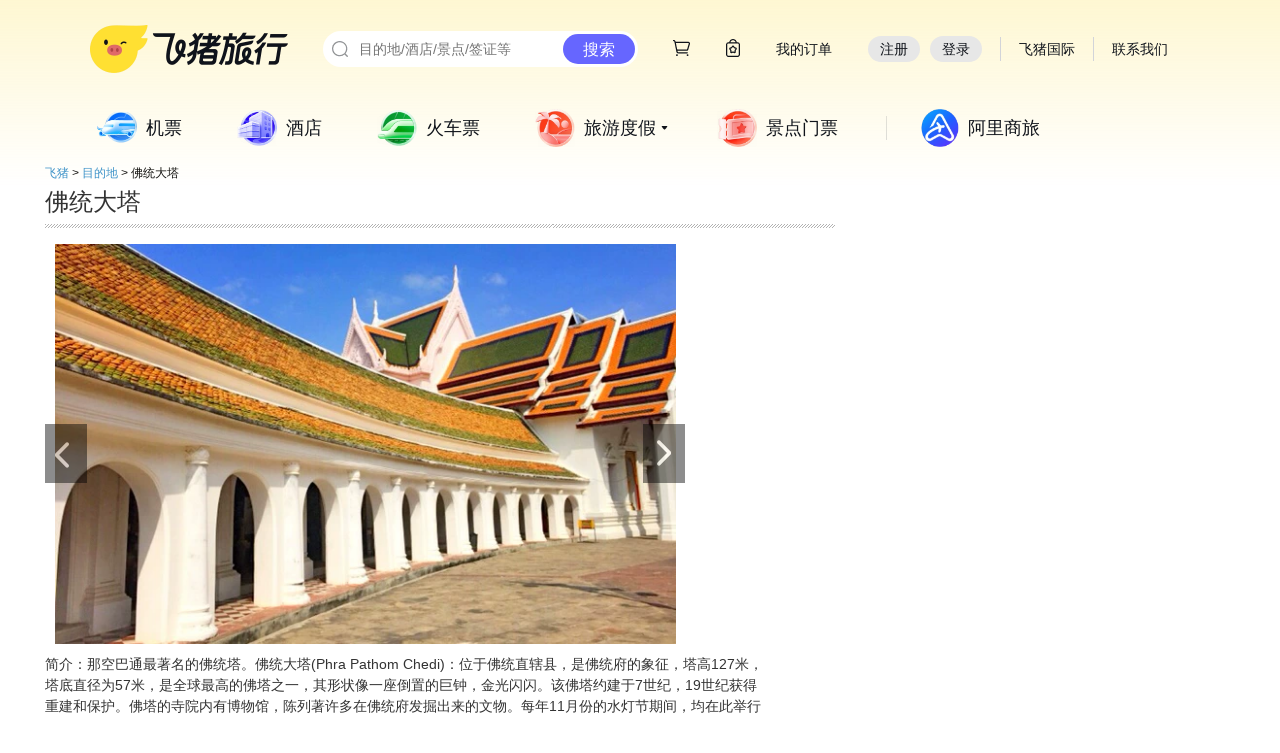

--- FILE ---
content_type: text/html; charset=utf-8
request_url: https://place.fliggy.com/poi/14756541
body_size: 8515
content:

<!DOCTYPE html >
<head>
    <meta charset="utf-8"/>
    <meta http-equiv="X-UA-Compatible" content="IE=edge,chrome=1">
    <meta name="spm-id" content="181.7736980"/>
    <title>【飞猪·目的地】</title>
    <meta name="keywords" content="，旅游，旅游攻略，自由行，双人游报价，简介">
    <meta name="description" content="飞猪·目的地频道为您提供旅游攻略，热销爆款，推荐玩法，精选线路，自由行指南，热门度假线路，优质商户合作，品质保证。去，一站式体验，尽在目的地频道。">
    <meta name="viewport" content="width=device-width">
    <link rel="shortcut icon" href="//g.alicdn.com/trip/tools/img/favicon.ico?20131130" type="image/x-icon"/>
    <script>g_config = window.g_config || {};g_config.appId = g_config.appId || 10;</script>




    
<link rel="stylesheet" href="//g.alicdn.com/tpi/topbar/1.3.5/global-min.css">
<link rel="shortcut icon" href="//gw.alicdn.com/imgextra/i1/O1CN01slrMA71vpGs90SpbV_!!6000000006221-73-tps-64-64.ico" type="image/x-icon"/>
<link rel="stylesheet" href="//g.alicdn.com/??tpi/pi/1.2.86/base/index-min.css,tpi/header-footer/1.1.44/index-min.css"/>
    <script src="//g.alicdn.com/??kissy/k/1.4.14/seed-min.js,tpi/topbar/1.3.5/global-min.js,tpi/pi/1.2.86/seed-min.js,tpi/header-footer/1.1.44/index-min.js"></script>
<!--[if lt IE 9]><script src="//g.alicdn.com/tpi/pi/1.2.86/base/html5shiv-min.js"></script><![endif]-->
    <!--[if lt IE 9]><script src="//g.alicdn.com/tpi/pi/1.2.45/base/html5shiv-min.js"></script><![endif]-->

    <style type="text/css">
        .trip-header-2014 .header-nav-list .item-10 {
            background: #3d3d3d;
        }


        .trip-header-2014 .header-nav-list .item-10 .tit {
            color: #fff;
        }
    </style>



</head>
<body class="wide-screen w1190"><script>
with(document)with(body)with(insertBefore(createElement("script"),firstChild))setAttribute("exparams","category=&userid=&aplus&yunid=&&trid=2150420217689333618553506ed00e&asid=AQAAAADxx29puMv6bAAAAAAYWZMUYf4f/A==",id="tb-beacon-aplus",src=(location>"https"?"//g":"//g")+".alicdn.com/alilog/mlog/aplus_v2.js")
</script>

<div data-tms="ems/alitrip-common/topbar/base">
      <script>
  ;(function() {
          // 搜索渠道添加 TTID
  try{  
      
    if (typeof Object.assign !== 'function') {
      // Must be writable: true, enumerable: false, configurable: true
      Object.defineProperty(Object, "assign", {
        value: function assign(target, varArgs) { // .length of function is 2
          'use strict';
          if (target === null || target === undefined) {
            throw new TypeError('Cannot convert undefined or null to object');
          }

          var to = Object(target);

          for (var index = 1; index < arguments.length; index++) {
            var nextSource = arguments[index];

            if (nextSource !== null && nextSource !== undefined) { 
              for (var nextKey in nextSource) {
                // Avoid bugs when hasOwnProperty is shadowed
                if (Object.prototype.hasOwnProperty.call(nextSource, nextKey)) {
                  to[nextKey] = nextSource[nextKey];
                }
              }
            }
          }
          return to;
        },
        writable: true,
        configurable: true
      });
    }
    
    function addUrlParams (url, paramObj) {
          if (!url) return '';

          // Url 解析
          function parseUrlToObj (url) {
              var ORIGIN_REG = /^http[s]?:\/\/.+?[^#?]*/;
              var SEARCH_REG = /\?[^#]*/;
              var HASH_REG = /#[^?]*/;

              var urlObj = {
                  href: url,
                  origin: '',
                  pathname: '',
                  search: '',
                  hash: ''
              };

              if (url) {
                  Object.assign(urlObj, {
                      origin: ORIGIN_REG.exec(url) ? ORIGIN_REG.exec(url)[0] : '',
                      pathname: url.replace(ORIGIN_REG, '').replace(SEARCH_REG, '').replace(HASH_REG, ''),
                      search: SEARCH_REG.exec(url) ? SEARCH_REG.exec(url)[0] : '',
                      hash: HASH_REG.exec(url) ? HASH_REG.exec(url)[0] : '',
                  });
              }

              return urlObj;
          }

          function objToSearch(queryObj, needMark) {
              var ret = [];

              for(var key in queryObj){
                  ret.push(key + '=' + queryObj[key]);
              }

              return needMark ? ('?' + ret.join('&')) : ret.join('&');
          }

          function searchToObj(search) {
              var searchObj = {};

              if (search) {
                  var kvs = search.replace("?", "").split("&");
                  kvs.forEach(function (item) {
                      if(item) {
                          var kvPars = item.split("=");
                          if (kvPars[0]) {
                              searchObj[kvPars[0]] = kvPars[1];
                          }
                      }
                  })
              }

              return searchObj;
          }

          var urlObj = parseUrlToObj(url);

          return urlObj.origin
              + urlObj.pathname
              + "?"
              + objToSearch(Object.assign(searchToObj(urlObj.search), paramObj), false)
              + urlObj.hash;
      }
    
    function getQueryParams() {
      var queryParams = {};
      var queryString = window.location.search.substring(1);
      var params = queryString.split('&');
    
      for (var i = 0; i < params.length; i++) {
        var pair = params[i].split('=');
        if (pair[0]) {
          queryParams[pair[0]] = pair[1] || '';
        }
      }
    
      return queryParams;
    }

      var uniformChannel = {"defaultTTID":{"pc":"seo.000000573","mobile":"seo.000000358"},"channels":[{"env":"pc","referRegExp":"baidu\\.com","ttid":"seo.000000574","desc":"Baidu PC 搜索渠道"},{"env":"mobile","referRegExp":"baidu\\.com","ttid":"seo.000000575","desc":"Baidu 无线搜索渠道"},{"env":"pc","referRegExp":"google\\.com","ttid":"seo.000000576","desc":"Goolge PC 搜索渠道"},{"env":"mobile","referRegExp":"google\\.com","ttid":"seo.000000577","desc":"Goolge 移动 搜索渠道"},{"env":"pc","referRegExp":"yahoo\\.com","ttid":"seo.000000578","desc":"雅虎 PC搜索渠道"},{"env":"mobile","referRegExp":"yahoo\\.com","ttid":"seo.000000579","desc":"雅虎 移动搜索渠道"},{"env":"pc","referRegExp":"bing\\.com","ttid":"seo.000000580","desc":"微软Bing PC搜索渠道"},{"env":"mobile","referRegExp":"bing\\.com","ttid":"seo.000000581","desc":"微软Bing 移动搜索渠道"},{"env":"mobile","referRegExp":"m\\.sm\\.cn","ttid":"seo.000000582","desc":"神马 移动搜索渠道"},{"env":"pc","referRegExp":"so\\.com","ttid":"seo.000000583","desc":"360 PC搜索渠道"},{"env":"mobile","referRegExp":"so\\.com","ttid":"seo.000000584","desc":"360 移动搜索渠道"},{"env":"pc","referRegExp":"sogou\\.com","ttid":"seo.000000585","desc":"搜狗 PC搜索渠道"},{"env":"mobile","referRegExp":"sogou\\.com","ttid":"seo.000000586","desc":"搜狗 移动搜索渠道"}],"globalParams":[{"key":"seoType","value":"origin","desc":"SEO入口分析依据"}]},
          ua = navigator.userAgent,
          href = window.location.href,
          refUrl = document.referrer,
          isMobile = !!ua.match(/AppleWebKit.*Mobile.*/),
          fromSE = false,
          ttid = '';

      if (refUrl && uniformChannel && uniformChannel.channels && uniformChannel.channels.length) {
        var channels = uniformChannel.channels,i = 0,t;

        while (i < channels.length) {
          t = channels[i];
          i += 1;
          var reg = new RegExp(t.referRegExp, "i");
          if ((t.env === 'mobile' && isMobile && reg.test(refUrl)) || (t.env === 'pc' && !isMobile && reg.test(refUrl))) {
            fromSE = true;
            ttid = t.ttid;
          }
        }
      }

      if (fromSE) {
        var needRep = false;
        if(ttid && href.indexOf('ttid') < 0) {
          href = addUrlParams(href, {ttid: ttid, seoType: 'origin'});
          needRep = true;
        }

        if(isMobile && /^(pre-)?www\.fliggy\.com|www\.alitrip\.com|btrip\.alitrip\.com|m\.fliggy\.com$/.test(location.host) && /^\/?$/.test(location.pathname)){
          href =  'https://market.m.taobao.com/app/trip/rx-home/pages/home';
          // 淘客相关参数透传
          var queryParamsObject = getQueryParams();
          if (queryParamsObject.ali_trackid && queryParamsObject.tk_cps_param) {
              href = addUrlParams(href, {ali_trackid: queryParamsObject.ali_trackid, tk_cps_param: queryParamsObject.tk_cps_param});
          }
          needRep = true;
        } else if (!!location.href.match(/www\.fliggy\.com\/travel\/detail\-(\d+)/) && !/id=\d+/.test(location.search))  {
          var currentId = location.href.match(/www\.fliggy\.com\/travel\/detail\-(\d+)/)[1];
          href = addUrlParams(href, {id: currentId});
          needRep = true;
        }
         needRep && window.location.replace(href);
      } else {
        if(isMobile && /^(pre-)?www\.fliggy\.com|www\.alitrip\.com|btrip\.alitrip\.com|m\.fliggy\.com$/.test(location.host) && /^\/?$/.test(location.pathname)){
          href =  'https://market.m.taobao.com/app/trip/rx-home/pages/home';
          // 淘客相关参数透传
          var queryParamsObject = getQueryParams();
          if (queryParamsObject.ali_trackid) {
              href = addUrlParams(href, {ali_trackid: queryParamsObject.ali_trackid});
          }
          window.location.replace(href);
        } else if (!!location.href.match(/www\.fliggy\.com\/travel\/detail\-(\d+)/) && !/id=\d+/.test(location.search))  {
          var currentId = location.href.match(/www\.fliggy\.com\/travel\/detail\-(\d+)/)[1];
          window.location.replace(addUrlParams(href, {id: currentId}));
        }
      } 
  }catch(e){
  }
  })();
</script>

<a id="J_ems_trip_bar_fixed" target="_blank" href="" data-spm="9857a1">
  <style>
        #J_ems_trip_bar_fixed{
            position:fixed;
            display: none;
            right: 36px;
            top: 0;
            z-index: 99999;
        }
        .ems_trip_bar_fixed_image{
          width: 93px;
        }
  </style>
  
</a>

<script>

    // ie8 indexOf && classList
    if(!Array.prototype.indexOf){
      Array.prototype.indexOf = function(val){
        var value = this;
        for(var i = 0; i < value.length; i++){
          if(value[i] == val) return i;
        }
        return -1;
      };
    }
    if (!("classList" in document.documentElement)) {
      Object.defineProperty(Element.prototype, 'classList', {
        get: function() {
          var self = this;
          function update(fn) {
            return function(value) {
              var classes = self.className.split(/\s+/g),
                index = classes.indexOf(value);

              fn(classes, index, value);
              self.className = classes.join(" ");
            }
          }

          return {
            add: update(function(classes, index, value) {
              if (!~index) classes.push(value);
            }),
            remove: update(function(classes, index) {
              if (~index) classes.splice(index, 1);
            })
          };
        }
      });
    }
    
    
    var tripBarFixed = window.document.getElementById("J_ems_trip_bar_fixed");
    var defaultBlackList = [
            'tripbuy.fliggy.com/order/confirm.htm',
            'hotel.fliggy.com/order/auction/buyNow.htm',
            'hotel.fliggy.com/order/auction/buy_now.htm',
            'jipiao.fliggy.com/trip_open_order.htm',
            'jipiao.fliggy.com/tripViewOrder.htm',
            'ijipiao.fliggy.com/ie/open_order.htm',
            'ijipiao.fliggy.com/ie/ie_order_detail.htm',
            'quamarket.m.taobao.com',
            'market.fliggy.com'
        ];
    var blackList = JSON.parse("" || "[]");
    blackList = defaultBlackList.concat(blackList);
    
    if (blackList.indexOf(location.hostname) > -1 || blackList.indexOf(location.hostname + location.pathname) > -1) {
        tripBarFixed.style.display = 'none !important';
    }
    
</script>
<script>
var topbar_appdownLoader = '<div class="sendMsg" mark-subActId="2160">'+
   	'<div class="mobile-l">'+
      '<a href="#?"><img src="//img.alicdn.com/tps/i3/TB1Ge0lIFXXXXa9XVXXW629JVXX-246-88.png"></a>'+
      '<div class="txt">发送下载地址:</div>'+
     	'<input id="J_PhoneNum" type="text" value="请输入您手机号">'+
      '<div id="J_Msg"></div>'+
            '<a href="javascript:void(0)" id="J_Btn" class="duanxin-btn">发送</a>'+
         '</div>'+
         '<div class="mobile-r">'+
            '<a href="#?"><img src="//img.alicdn.com/tps/TB1FBffPXXXXXcFXXXXXXXXXXXX-94-94.png"></a>'+
            '<div class="txt1">到手机飞猪</div>'+
            '<div class="txt2">领客户端专享红包</div>'+
         '</div>'+
      '</div>';
</script>
<div>
  <div class="flg-site-nav-header-wrap" id="J_fliggy_top_header"></div>
  <script src="https://o.alicdn.com/tpi/pc-header-footer/top-min.js"></script>
  <script src="https://g.alicdn.com/alilog/mlog/aplus_v2.js"></script>
</div>
<script>window.TT && TT.Global.init();</script>
</div>
<div data-tms="ems/alitrip-common/global/commonNav">
    <div>
  <div class="fly-menu-wrap" id="fly-common-menulist-wrap"></div>
  <script src="https://o.alicdn.com/tpi/pc-header-footer/menu-min.js"></script>
</div>

</div>
<div id="page">
       
<link rel="stylesheet" href="//place.fliggy.com/css/poi.css">
<div class="poi clearfix">
    <div class="nav" data-spm="8">
        <a href="//www.alitrip.com/" target="_blank">飞猪</a>
        <span>&gt;</span>
        <a href="//www.alitrip.com/place/" target="_blank">目的地</a>
        <span>&gt;</span>
        
            <span>佛统大塔</span>
    </div>
    <div class="poi-content clearfix">
        <div class="poi-left">
            <div class="poi-title">佛统大塔

            </div>
            <div id="J_slide" class="img-container" style="height: 400px;overflow: hidden">
                <div class="slides_container clearfix tab-content" >

                    

                        

                                <div class="tab-pannel poi-main-img-item"    style="height:400px;background:url('https://img.alicdn.com/tfscom/TB17z0Qat685uJjSZFsSut8qVXa_640x640.jpg');background-size: contain;background-position: center;background-repeat: no-repeat;"      >
                    </div>
                        
                    

                </div>
                <div class="arrow">
                    <a href="javascript:void(0);" class="prev arrow-wrapper" id="J_pre"></a>
                    <a href="javascript:void(0);" class="next arrow-wrapper" id="J_next"></a>
                </div>
            </div>

            
            <div class="jianjie">
                简介：那空巴通最著名的佛统塔。佛统大塔(Phra Pathom Chedi)：位于佛统直辖县，是佛统府的象征，塔高127米，塔底直径为57米，是全球最高的佛塔之一，其形状像一座倒置的巨钟，金光闪闪。该佛塔约建于7世纪，19世纪获得重建和保护。佛塔的寺院内有博物馆，陈列著许多在佛统府发掘出来的文物。每年11月份的水灯节期间，均在此举行礼佛盛会，香火十分兴旺。
            </div>

            
            <ul class="base-msg">

                
                <li class="base-msg-item">
                    <span class="base-title">开放时间:</span>
                    <span class="base-content">全年 9:00-17:00</span>
                </li>
                
                
                <li class="base-msg-item">
                    <span class="base-title">门票信息:</span>
                    <span class="base-content">免费开放。</span>
                </li>
                
                
                <li class="base-msg-item">
                    <span class="base-title">详细地址:</span>
                    <span class="base-content">27 Tesa Rd, Phra Prathom Chedi Sub-district, Mueang Nakhon Pathom District, Nakhon Pathom 73000泰国</span>
                </li>
                
                
                <li class="base-msg-item">
                    <span class="base-title">交通信息:</span>
                    <span class="base-content">佛统位于曼谷以西64公里处，长途汽车和火车都可以到达。 长途汽车 1. 曼谷Boromrajajonnani路上的南部巴士终点站有两条路线到佛统。老路线是曼谷－AomYai－SamPhran－佛统，新路线是曼谷－佛教城－那空差席－佛统。997路和83路运营以上线路，费用35泰株，1小时到达，车次频繁。 2. 从曼谷的胜利纪念碑乘坐小客车，人满就发车，运营时间为6:00-18:00，车费为每人60泰铢。 火车 从曼谷出发的铁路南线列车都停靠佛统站，车程约1小时15分钟。上午有两班车，分别在8:05和9:20发车。下午有两班车经过佛统回曼谷，分别在16:59和18:15发车。</span>
                </li>
                

            </ul>

        </div>
        <div class="poi-right">
            <!--relataionDestinations-->


        </div>
    </div>
    <div class="hotplacelink">
        <div class="poi-link-title">热门目的地</div>
        <div class="module-wrap J_tb_lazyload tb-module pc-travel-place-hotplacelink">
    <div class="title-pic"></div>
    <div class="clearfix"><h3 class="sub-title">境内·中国港澳台</h3>
        <ul>
            <li class="city-item"><a href="//place.alitrip.com/xiamen" target="_blank">厦门</a></li>
            <li class="city-item"><a href="//place.alitrip.com/shanghai" target="_blank">上海</a></li>
            <li class="city-item"><a href="//place.alitrip.com/jiangsu" target="_blank">江苏</a></li>
            <li class="city-item"><a href="//place.alitrip.com/guangdong" target="_blank">广东</a></li>
            <li class="city-item"><a href="//place.alitrip.com/xian" target="_blank">西安</a></li>
            <li class="city-item"><a href="//place.alitrip.com/sichuan" target="_blank">四川</a></li>
            <li class="city-item"><a href="//place.alitrip.com/sanya" target="_blank">三亚</a></li>
            <li class="city-item"><a href="//place.alitrip.com/yunnan" target="_blank">云南</a></li>
            <li class="city-item"><a href="//place.alitrip.com/beijing" target="_blank">北京</a></li>
            <li class="city-item"><a href="//place.alitrip.com/guilin" target="_blank">桂林</a></li>
            <li class="city-item"><a href="//place.alitrip.com/zhoushan" target="_blank">舟山</a></li>
            <li class="city-item"><a href="//place.alitrip.com/huangshan" target="_blank">黄山</a></li>
            <li class="city-item"><a href="//place.alitrip.com/qiandaohu" target="_blank">千岛湖</a></li>
            <li class="city-item"><a href="//place.alitrip.com/hangzhou" target="_blank">杭州</a></li>
            <li class="city-item"><a href="//shandong.alitrip.com" target="_blank">山东</a></li>
            <li class="city-item"><a href="//place.alitrip.com/chongqing" target="_blank">重庆</a></li>
            <li class="city-item"><a href="//place.alitrip.com/liaoning" target="_blank">辽宁</a></li>
            <li class="city-item"><a href="//place.alitrip.com/tianjin" target="_blank">天津</a></li>
            <li class="city-item"><a href="//place.alitrip.com/jilin" target="_blank">吉林</a></li>

            <li class="city-item"><a href="//place.alitrip.com/taiwan" target="_blank">台湾</a></li>
            <li class="city-item"><a href="//place.alitrip.com/hongkong" target="_blank">港澳</a></li>

        </ul>
    </div>
    <div class="list-container clearfix"><h3 class="sub-title">境外热门目的地</h3>
        <ul>
            <li class="city-item"><a href="//place.alitrip.com/maldives" target="_blank">马尔代夫</a></li>
            <li class="city-item"><a href="//thailand.alitrip.com" target="_blank">泰国</a></li>
            <li class="city-item"><a href="//place.alitrip.com/bali" target="_blank">巴厘岛</a></li>
            <li class="city-item"><a href="//place.alitrip.com/korea" target="_blank">韩国</a></li>
            <li class="city-item"><a href="//us.alitrip.com" target="_blank">美国</a></li>
            <li class="city-item"><a href="//japan.alitrip.com" target="_blank">日本</a></li>
            <li class="city-item"><a href="//australia.alitrip.com" target="_blank">澳大利亚</a></li>
            <li class="city-item"><a href="//uk.alitrip.com" target="_blank">英国</a></li>
            <li class="city-item"><a href="//germany.alitrip.com" target="_blank">德国</a></li>
            <li class="city-item"><a href="https://market.alitrip.com/markets/h5/sgpgift" target="_blank">新加坡</a></li>
            <li class="city-item"><a href="//place.alitrip.com/fiji" target="_blank">斐济</a></li>
            <li class="city-item"><a href="//place.alitrip.com/europe" target="_blank">欧洲</a></li>
            <li class="city-item"><a href="//place.alitrip.com/Philippines" target="_blank">菲律宾</a></li>
            <li class="city-item"><a href="//newzealand.alitrip.com" target="_blank">新西兰</a></li>
            <li class="city-item"><a href="//srilanka.alitrip.com" target="_blank">斯里兰卡</a></li>
            <li class="city-item"><a href="//malaysia.alitrip.com" target="_blank">马来西亚</a></li>
            <li class="city-item"><a href="//place.alitrip.com/Seychelles" target="_blank">塞舌尔</a></li>
            <li class="city-item"><a href="//place.alitrip.com/mauritius" target="_blank">毛里求斯</a></li>
            <li class="city-item"><a href="//holland.alitrip.com/" target="_blank">荷兰</a></li>
            <li class="city-item"><a href="//place.alitrip.com/cambodia" target="_blank">柬埔寨</a></li>
            <li class="city-item"><a href="//place.alitrip.com/vietnam" target="_blank">越南</a></li>
            <li class="city-item"><a href="//place.alitrip.com/egypt" target="_blank">埃及</a></li>
            <li class="city-item"><a href="//place.alitrip.com/tahiti" target="_blank">大溪地</a></li>
            <li class="city-item"><a href="//canada.alitrip.com" target="_blank">加拿大</a></li>
            <li class="city-item"><a href="//dubai.alitrip.com/" target="_blank">迪拜</a></li>
            <li class="city-item"><a href="//place.alitrip.com/france" target="_blank">法国</a></li>
            <li class="city-item"><a href="//place.alitrip.com/italy" target="_blank">意大利</a></li>
            <li class="city-item"><a href="https://place.alitrip.com/Turkey" target="_blank">土耳其</a></li>
            <li class="city-item"><a href="https://place.alitrip.com/Spain" target="_blank">西班牙</a></li>
            <li class="city-item"><a href="https://place.alitrip.com/Russia" target="_blank">俄罗斯</a></li>
            <li class="city-item"><a href="https://place.alitrip.com/Hellenic" target="_blank">希腊</a></li>
            <li class="city-item"><a href="https://place.alitrip.com/Belgium" target="_blank">比利时</a></li>
            <li class="city-item"><a href="https://place.alitrip.com/Ireland" target="_blank">爱尔兰</a></li>
            <li class="city-item"><a href="https://place.alitrip.com/Czech" target="_blank">捷克</a></li>
            <li class="city-item"><a href="https://place.alitrip.com/Danmark" target="_blank">丹麦</a></li>
            <li class="city-item"><a href="https://place.alitrip.com/Sweden" target="_blank">瑞典</a></li>
            <li class="city-item"><a href="https://place.alitrip.com/Finland" target="_blank">芬兰</a></li>
            <li class="city-item"><a href="https://place.alitrip.com/Switzerland" target="_blank">瑞士</a></li>
            <li class="city-item"><a href="https://place.alitrip.com/Austria" target="_blank">奥地利</a></li>
            <li class="city-item"><a href="https://place.alitrip.com/Hungary" target="_blank">匈牙利</a></li>
            <li class="city-item"><a href="https://place.alitrip.com/Norway" target="_blank">挪威</a></li>
            <li class="city-item"><a href="https://place.alitrip.com/Iceland" target="_blank">冰岛</a></li>
        </ul>
    </div>
</div></div>
    </div>
</div>
<script>
    KISSY.use("gallery/slide/1.2/index", function (S, Slide) {
        var C = new Slide('J_slide', {
            selectedClass: 'current',
            effect: 'hSlide',
            autoSlide: true
        });
        S.one('#J_pre').on('click', function (e) {
            e.halt();
            C.previous();
            if (C.autoSlide && C.stoped === false) {
                C.stop().play();
            }
        });
        S.one('#J_next').on('click', function (e) {
            e.halt();
            C.next();
            if (C.autoSlide && C.stoped === false) {
                C.stop().play();
            }
        });
    })
</script>

</div>
<div class="footer" data-spm="774530365">
  <div class="footer-hd">
    <p>
      <a href="http://www.alibabagroup.com/cn/global/home?spm=1.7274553.1997523009.1.NrtRhb" data-spm-anchor-id="1.7274553.1997523009.1">阿里巴巴集团</a>
      <b>|</b>
      <a href="//www.taobao.com?spm=1.7274553.1997523009.2.NrtRhb" data-spm-anchor-id="1.7274553.1997523009.2">淘宝网</a>
      <b>|</b>
      <a href="//www.tmall.com?spm=1.7274553.1997523009.3.NrtRhb" data-spm-anchor-id="1.7274553.1997523009.3">天猫</a>
      <b>|</b>
      <a href="//ju.taobao.com?spm=1.7274553.1997523009.4.NrtRhb" data-spm-anchor-id="1.7274553.1997523009.4">聚划算</a>
      <b>|</b>
      <a href="http://www.aliexpress.com?spm=1.7274553.1997523009.5.NrtRhb" data-spm-anchor-id="1.7274553.1997523009.5">全球速卖通</a>
      <b>|</b>      
      <a href="http://www.alibaba.com/?spm=1.7274553.1997523009.6.NrtRhb" data-spm-anchor-id="1.7274553.1997523009.6">阿里巴巴国际交易市场</a>
      <b>|</b>
      <a href="http://www.1688.com?spm=1.7274553.1997523009.7.NrtRhb" data-spm-anchor-id="1.7274553.1997523009.7">1688</a>
      <b>|</b>
      <a href="http://www.alimama.com?spm=1.7274553.1997523009.8.NrtRhb" data-spm-anchor-id="1.7274553.1997523009.8">阿里妈妈</a>
      <b>|</b>
      <a href="//www.fliggy.com?spm=1.7274553.1997523009.12.NrtRhb" data-spm-anchor-id="1.7274553.1997523009.12">飞猪</a>
      <b>|</b>
      <a href="//www.aliyun.com?spm=1.7274553.1997523009.9.NrtRhb" data-spm-anchor-id="1.7274553.1997523009.9">阿里云计算</a>
      <b>|</b>
      <a href="http://www.alios.cn?spm=1.7274553.1997523009.10.NrtRhb" data-spm-anchor-id="1.7274553.1997523009.10">AliOS</a>
      <b>|</b>
      <a href="http://www.aliqin.cn" data-spm-anchor-id="1.7274553.1997523009.16">阿里通信</a>
      <b>|</b>
      <a href="http://www.net.cn?spm=1.7274553.1997523009.11.NrtRhb" data-spm-anchor-id="1.7274553.1997523009.11">万网</a>
      <b>|</b>
      <a href="http://www.amap.com/" data-spm-anchor-id="1.7274553.1997523009.16">高德</a>
      <b>|</b>
      <a href="http://www.uc.cn/" data-spm-anchor-id="1.7274553.1997523009.17">UC</a>
      <b>|</b>
      <a href="http://www.umeng.com/" data-spm-anchor-id="1.7274553.1997523009.18">友盟</a>
      <b>|</b>
      <a href="http://www.xiami.com?spm=1.7274553.1997523009.13.NrtRhb" data-spm-anchor-id="1.7274553.1997523009.13">虾米</a>
      <b>|</b>
      <a href="http://www.alibabaplanet.com/" data-spm-anchor-id="1.7274553.1997523009.20">阿里星球</a>
      <b>|</b>
      <a href="http://www.laiwang.com/?spm=1.7274553.1997523009.14.NrtRhb" data-spm-anchor-id="1.7274553.1997523009.14">来往</a>
      <b>|</b>
      <a href="http://www.dingtalk.com/?lwfrom=20150130165205602">钉钉</a>
      <b>|</b>
      <a href="//www.alipay.com" data-spm-anchor-id="1.7274553.1997523009.15">支付宝</a>
    </p>
  </div>
  <div class="footer-bd">
    <p>
      <a style="margin-right: 4px" href="//www.taobao.com/about">关于淘宝</a>
      <a style="margin: 0 4px" href="//zhaoshang.alitrip.com">商家入驻</a>
      <a style="margin: 0 4px" href="//pro.taobao.com">营销中心</a>
      <a style="margin: 0 4px" href="//service.taobao.com/support/main/service_route.htm">联系客服</a>
      <a style="margin: 0 4px" href="//open.taobao.com">开放平台</a>
      <a style="margin: 0 4px" href="//www.taobao.com/about/join.php">诚征英才</a>
      <a style="margin: 0 4px" href="//www.taobao.com/about/contact.php">联系我们</a>
      <a style="margin: 0 4px" href="//www.fliggy.com/public/sitemap.html">网站地图</a>
      <a style="margin: 0 4px" href="//terms.alicdn.com/legal-agreement/terms/Flyingpig/Flyingpig201802061043_85261.html">隐私政策</a>
      <a style="margin: 0 4px" href="//terms.alicdn.com/legal-agreement/terms/Flyingpig/Flyingpig201907301019_39274.html">法律声明</a>
      <a style="margin: 0 4px" href="https://ipp.alibabagroup.com/">知识产权保护</a>
      <em>&copy; Fliggy.com版权所有</em>
    </p>
    <p>
      <span>增值电信业务经营许可证：浙B2-20160773</span>
    </p>
  </div>
  <a target="_blank" data-spm-protocol="i" href="http://idinfo.zjamr.zj.gov.cn//bscx.do?method=lzxx&id=3301843301840000260733">
      <img src="https://img.alicdn.com/tps/TB1nooFPFXXXXbWXVXXXXXXXXXX-65-70.gif" border="0" width="40px"></a>
  <div class="footer-ft">
    <a href="http://www.pingpinganan.gov.cn/web/index.aspx?file=index.aspx"><img width="36" height="36" src="//img.alicdn.com/tps/i1/T1FeW3XXNfXXXXXXXX-36-36.gif"></a>
    <a href="http://idinfo.zjaic.gov.cn/bscx.do?method=hddoc&id=33018400000067" class="mod mod-a"></a>
    <a href="http://idinfo.zjaic.gov.cn/bscx.do?&method=hddoc&id=33018400000067" class="mod mod-b"></a>
    <a href="http://www.theclimategroup.org.cn/about/friend" class="mod mod-c"></a>
    <a href="https://ss.cnnic.cn/verifyseal.dll?&sn=2010062300100001357&pa=20100701" class="mod mod-d"></a>
    <a href="http://www.ppaaol.com/verifySite.do?id=1051" class="mod mod-e"></a>
  </div>
  <div class="footer-toy"></div>
</div>
</body>
<script src="//place.fliggy.com/js/lazy.js"></script>
</html>



--- FILE ---
content_type: text/css
request_url: https://g.alicdn.com/tpi/tripbar/0.5.91/main/mallbar-tab-min.css?t=1.css
body_size: 867
content:
.mui-mbarp-prof-login-close,.mui-mbarp-prof-login-close:hover{background-size:148px 85px}.mui-mbar-bubble-close{background-size:7px 7px}.mui-mbar-tab-logo-prof-def{background-size:22px 22px}.mui-mbar-tab-logo,.message-tab .mt,.mui-mbar-tab-logo-prof,.mui-mbar-tab-logo-prof-def,.mui-mbar-tab-logo-brand,.mui-mbar-tab-logo-live,.mui-mbar-tab-logo-foot,.mui-mbar-tab-logo-cal,.mui-mbar-tab-new,.mui-mbarp-trip-disk,.mui-mbar-bubble-close,.mui-mbar-mini-logo,.mui-mbar-mini-avatar-def,.mui-mbarp-prof-login-close,.mui-mbarp-prof-login-close:hover{background-image:url(//img.alicdn.com/tps/i1/TB1aUI8FFXXXXatXXXX5dqQ4XXX-297-171.png)}.mui-mbar-tab{position:absolute;right:0;top:0;width:36px;height:50px;cursor:pointer}.mui-bar-tab-click{background-color:#f2f2f2;width:36px}.mui-bar-tab-click.prof-tab{background-color:#fff}.mui-mbar-tab-hover{background-color:#B2A6A6}.mui-mbar-tab-logo{position:absolute;background-repeat:no-repeat;_background:url(//img.alicdn.com/tps/i3/T1NrcbFExcXXbqNZvg-17-171.gif) no-repeat;left:8px;top:7px;width:18px;height:20px;background-position:0 0}.mui-mbar-tab-logo-message{background-position:2px 0}.message-tab .mt{background-repeat:no-repeat;width:20px;height:20px;display:inline-block;position:relative;left:16px;top:5px;background-position:-123px -100px}.mui-mbar-tab-txt{position:absolute;left:0;top:32px;width:29px;padding:0 3px;font-size:12px;text-align:center;color:#27596e;line-height:22px}.mui-mbar-tab-logo-prof{_background-image:url(//img.alicdn.com/tps/i3/T1qXIiFtVaXXXILXDa-17-16.gif);background-position:-121px -120px}.mui-mbar-tab-logo-prof-nick-bd{position:absolute;left:3px;top:0;width:30px;height:30px;border-radius:13px;z-index:10}.mui-mbar-tab-logo-prof-nick{width:30px;height:30px;border-radius:14px}.mui-mbar-tab-logo-prof-def{position:absolute;width:22px;height:22px;border-radius:11px;left:7px;top:8px;background-position:-157px -100px}.mui-mbar-tab-logo-brand{background-position:-227px 0}.mui-mbar-tab-logo-live{background-position:-17px 0}.mui-mbar-tab-logo-foot{background-position:-157px 0}.mui-mbar-tab-logo-trip{display:none}.mui-mbar-tab-logo-cart{left:10px;top:10px;width:14px;height:14px;background-color:#333}.mui-mbar-tab-logo-cal{background-position:-87px 0}.mui-mbar-tab-logo-nav{display:none}.mui-mbar-tab-logo-example{left:10px;top:10px;width:14px;height:14px;border-radius:7px;background-color:#333}.mui-mbar-tab-new{position:absolute;display:none;z-index:999999;top:0;right:-6px;width:21px;height:12px;background-position:-157px -136px}.mui-mbar-tab-sup{display:none;position:absolute;z-index:999999;top:0;right:-5px;text-align:right}.mui-mbar-tab-sup-bg{border-radius:8px;border:1px solid #fff;background-color:#D52114}.mui-mbar-tab-sup-bd{*display:inline;padding:0 4px 0 3px;font-size:10px;height:14px;line-height:14px;border-radius:7px;color:#fff}.mui-mbar-tab-tip{position:absolute;left:0;top:0;width:36px;height:35px;line-height:35px;text-align:center;border-radius:0 2px 2px 0}.mui-mbar-tab-bubble{display:none;position:absolute;top:0;right:50px;cursor:pointer;z-index:999999}.mui-mbar-tab-custom{height:50px}.mui-mbar-tab-custom .mui-mbar-tab-logo{height:35px}.mui-mbar-tab-custom .mui-mbar-tab-txt{top:22px}.mui-mbarp-trip-disk{position:absolute;width:28px;height:28px;top:-7px;right:-7px;-webkit-transition:all .2s;-moz-transition:all .2s;transition:all .2s;background-repeat:no-repeat;background-position:-227px -100px}.mui-mbar-bubble-close{position:absolute;top:5px;right:5px;width:7px;height:7px;background:url(//img.alicdn.com/tps/i1/T1oPg3FbFhXXbCoE..-14-14.png);background-size:7px 7px}.mui-mbar-mini-logo{background-repeat:no-repeat;background-position:-87px -136px}.mui-mbar-mini-avatar-def{background-repeat:no-repeat;background-position:-84px -97px}.mui-mbarp-prof-login-close{background-position:-96px -50px}.mui-mbarp-prof-login-close:hover{background-position:-99px -68px}.tools-logo-with-retina{background-position:-1px -165px}.mileage-logo-with-retina{background-position:0 -110px}@media only screen and (-webkit-min-device-pixel-ratio:2),only screen and (min--moz-device-pixel-ratio:2),only screen and (-o-min-device-pixel-ratio:2/1),only screen and (min-device-pixel-ratio:2),only screen and (min-resolution:192dpi),only screen and (min-resolution:2dppx){}

--- FILE ---
content_type: application/javascript
request_url: https://log.mmstat.com/eg.js?t=1768933362607
body_size: 82
content:
window.goldlog=(window.goldlog||{});goldlog.Etag="9LX2IUM7p2MCARJ2Hkxu1nXb";goldlog.stag=2;

--- FILE ---
content_type: application/javascript
request_url: https://g.alicdn.com/kissy/k/1.4.14/base-min.js?t=1.js
body_size: 1034
content:
/*
Copyright 2014, KISSY v1.49.10
MIT Licensed
build time: Dec 10 14:47
*/
KISSY.add("base",["attribute"],function(e,q){function h(b,a){return function(d){return function(){a?d.apply(this,arguments):this.callSuper.apply(this,arguments);var c=arguments.callee.__owner__.__extensions__||[];a&&c.reverse();var f=arguments,e;if(e=c&&c.length)for(var g=0;g<e;g++){var m=c[g]&&(!b?c[g]:c[g].prototype[b]);m&&m.apply(this,f||[])}a?this.callSuper.apply(this,arguments):d.apply(this,arguments)}}}function n(b){var a=this.__hooks__,d=this.prototype;if(this.__extensions__.length&&a)for(var c in a)if(!d.hasOwnProperty(c)||
b.hasOwnProperty(c))b[c]=b[c]||o;return r.call(this,b)}function s(b){var a;b.target===this&&(a=this[i+b.type.slice(5).slice(0,-6)],a.call(this,b.newVal,b))}function t(b){var a=b.get("plugins"),d;e.each(a,function(b,f){"function"===typeof b&&(d=b,a[f]=new d)})}function j(b){var a,d=this.get("plugins");if(a=d.length)for(var c=0;c<a;c++)if(d[c][b])d[c][b](this)}var p=q("attribute"),k=e.ucfirst,i="_onSet",o=e.noop,l=p.extend({constructor:function(){this.callSuper.apply(this,arguments);var b=this.get("listeners"),
a;for(a in b)this.on(a,b[a]);this.initializer();t(this);j.call(this,"pluginInitializer");this.bindInternal();this.syncInternal()},initializer:o,__getHook:h,__callPluginsMethod:j,bindInternal:function(){var b=this.getAttrs(),a,d;for(a in b)if(d=i+k(a),this[d])this.on("after"+k(a)+"Change",s)},syncInternal:function(){var b=[],a;a=this.constructor;for(var d=this.getAttrs();a;)b.push(a),a=a.superclass&&a.superclass.constructor;b.reverse();for(a=0;a<b.length;a++){var c=b[a].ATTRS||{},f;for(f in c)if(f in
d){var e,g;(g=this[i+k(f)])&&0!==d[f].sync&&void 0!==(e=this.get(f))&&g.call(this,e)}}},plug:function(b){"function"===typeof b&&(b=new b);b.pluginInitializer&&b.pluginInitializer(this);this.get("plugins").push(b);return this},unplug:function(b){var a=[],d=this,c="string"===typeof b;e.each(d.get("plugins"),function(f){var e=0,g;b&&(c?(g=f.get&&f.get("pluginId")||f.pluginId,g!==b&&(a.push(f),e=1)):f!==b&&(a.push(f),e=1));e||f.pluginDestructor(d)});d.setInternal("plugins",a);return d},getPlugin:function(b){var a=
null;e.each(this.get("plugins"),function(d){if((d.get&&d.get("pluginId")||d.pluginId)===b)return a=d,!1});return a},destructor:e.noop,destroy:function(){this.get("destroyed")||(j.call(this,"pluginDestructor"),this.destructor(),this.set("destroyed",!0),this.fire("destroy"),this.detach())}});e.mix(l,{__hooks__:{initializer:h(),destructor:h("__destructor",!0)},ATTRS:{plugins:{value:[]},destroyed:{value:!1},listeners:{value:[]}},extend:function a(d,c,f){e.isArray(d)||(f=c,c=d,d=[]);f=f||{};c=c||{};c=
p.extend.call(this,c,f);c.__extensions__=d;n.call(c,{});if(d.length){var h={},g={};e.each(d.concat(c),function(a){if(a){e.each(a.ATTRS,function(a,c){var d=h[c]=h[c]||{};e.mix(d,a)});var a=a.prototype,c;for(c in a)a.hasOwnProperty(c)&&(g[c]=a[c])}});c.ATTRS=h;g.constructor=c;e.augment(c,g)}c.extend=f.extend||a;c.addMembers=n;return c}});var r=l.addMembers;return e.Base=l});


--- FILE ---
content_type: application/javascript
request_url: https://g.alicdn.com/kissy/k/1.4.14/swf-min.js?t=1.js
body_size: 1945
content:
/*
Copyright 2014, KISSY v1.49.10
MIT Licensed
build time: Dec 10 15:06
*/
KISSY.add("swf/ua",[],function(h){function j(d){var g="string"===typeof d?d.match(/\d+/g).splice(0,3):d;h.isArray(g)&&(d=parseFloat(g[0]+"."+o(g[1],3)+o(g[2],5)));return d||0}function o(d,g){var d=(d||0)+"",h=g+1-d.length;return Array(0<h?h:0).join("0")+d}function k(h){if(h||i){i=!1;var g;if(navigator.plugins&&navigator.mimeTypes.length)g=(navigator.plugins["Shockwave Flash"]||0).description;else try{g=(new d.ActiveXObject("ShockwaveFlash.ShockwaveFlash")).GetVariable("$version")}catch(k){}p=!g?void 0:
g.match(/\d+/g).splice(0,3)}return p}var p,i=!0,d=h.Env.host;return{fpv:k,fpvGTE:function(d,h){return j(k(h))>=j(d)}}});
KISSY.add("swf",["dom","json","attribute","swf/ua"],function(h,j){function o(a){var c=e;h.each(a,function(a,b){b=b.toLowerCase();b in y?c+=i(b,a):b===z&&(c+=i(b,p(a)))});return c}function k(a,c,d,b){var f=e,g=e;h.each(c,function(a,b){f+=" "+b+'="'+a+'"'});b?(f+=' classid="'+A+'"',g+=i("movie",a)):(f+=' data="'+a+'"',f+=' type="'+B+'"');g+=o(d);return q+r+f+s+g}function p(a){var c=[];h.each(a,function(a,b){"string"!==typeof a&&(a=x.stringify(a));a&&c.push(b+"="+C(a))});return c.join("&")}function i(a,
c){return'<param name="'+a+'" value="'+c+'"></param>'}var d=j("dom"),x=j("json"),g=j("attribute"),u=j("swf/ua"),m=!!h.Env.host.ActiveXObject,B="application/x-shockwave-flash",A="clsid:d27cdb6e-ae6d-11cf-96b8-444553540000",z="flashvars",e="",q="<",s=">",D=h.Env.host.document,v=u.fpv,E=u.fpvGEQ,w=u.fpvGTE,r="object",C=encodeURIComponent,y={wmode:e,allowscriptaccess:e,allownetworking:e,allowfullscreen:e,play:"false",loop:e,menu:e,quality:e,scale:e,salign:e,bgcolor:e,devicefont:e,hasPriority:e,base:e,
swliveconnect:e,seamlesstabbing:e},t;return t=g.extend({constructor:function(a){this.callSuper(a);var c=this.get("expressInstall"),l,b,a=this.get("htmlMode");b=this.get("params");var f=this.get("attrs"),g=this.get("document"),e=d.create("<span>",void 0,g),j=this.get("elBefore"),i=this.get("src"),n=this.get("version");l=f.id=f.id||h.guid("ks-swf-");if(v()){if(n&&!w(n)&&(this.set("status",t.Status.TOO_LOW),c)){i=c;if(!("width"in f)||!/%$/.test(f.width)&&310>parseInt(f.width,10))f.width="310";if(!("height"in
f)||!/%$/.test(f.height)&&137>parseInt(f.height,10))f.height="137";c=b.flashVars=b.flashVars||{};h.mix(c,{MMredirectURL:location.href,MMplayerType:m?"ActiveX":"PlugIn",MMdoctitle:g.title.slice(0,47)+" - Flash Player Installation"})}"full"===a?(m?(c=k(i,f,b,1),delete f.id,delete f.style,n=k(i,f,b,0)):(n=k(i,f,b,0),delete f.id,delete f.style,c=k(i,f,b,1)),b=c+n+q+"/"+r+s+q+"/"+r+s):b=k(i,f,b,m)+q+"/"+r+s;this.set("html",b);j?d.insertBefore(e,j):d.append(e,this.get("render"));"outerHTML"in e?e.outerHTML=
b:e.parentNode.replaceChild(d.create(b),e);l=d.get("#"+l,g);"full"===a?m?this.set("swfObject",l):this.set("swfObject",l.parentNode):this.set("swfObject",l);this.set("el",l);this.get("status")||this.set("status",t.Status.SUCCESS)}else this.set("status",t.Status.NOT_INSTALLED)},callSWF:function(a,c){var d=this.get("el"),b,c=c||[];try{d[a]&&(b=d[a].apply(d,c))}catch(f){b="",0!==c.length&&(b='"'+c.join('", "')+'"'),b=(new Function("swf","return swf."+a+"("+b+");"))(d)}return b},destroy:function(){var a=
this.get("swfObject");m?(a.style.display="none",function l(){if(4===a.readyState){for(var b in a)"function"===typeof a[b]&&(a[b]=null);a.parentNode.removeChild(a)}else setTimeout(l,10)}()):a.parentNode.removeChild(a)}},{ATTRS:{expressInstall:{value:h.config("base")+"swf/assets/expressInstall.swf"},src:{},version:{value:"9"},params:{value:{}},attrs:{value:{}},render:{setter:function(a){"string"===typeof a&&(a=d.get(a,this.get("document")));return a},valueFn:function(){return document.body}},elBefore:{setter:function(a){"string"===
typeof a&&(a=d.get(a,this.get("document")));return a}},document:{value:D},status:{},el:{},swfObject:{},html:{},htmlMode:{value:"default"}},getSrc:function(a){var c=a=d.get(a),e="",b,a=[],e=d.nodeName(c);if("object"===e){(e=d.attr(c,"data"))&&a.push(c);c=c.childNodes;for(e=0;e<c.length;e++)b=c[e],1===b.nodeType&&("movie"===(d.attr(b,"name")||"").toLowerCase()?a.push(b):"embed"===d.nodeName(b)?a.push(b):"object"===d.nodeName(c[e])&&a.push(b))}else"embed"===e&&a.push(c);c=(a=a[0])&&d.nodeName(a);return"embed"===
c?d.attr(a,"src"):"object"===c?d.attr(a,"data"):"param"===c?d.attr(a,"value"):null},Status:{TOO_LOW:"flash version is too low",NOT_INSTALLED:"flash is not installed",SUCCESS:"success"},HtmlMode:{DEFAULT:"default",FULL:"full"},fpv:v,fpvGEQ:E,fpvGTE:w})});


--- FILE ---
content_type: application/javascript
request_url: https://log.mmstat.com/eg.js?t=1768933365109
body_size: -75
content:
window.goldlog=(window.goldlog||{});goldlog.Etag="9LX2IYfnrWwCARJ2Hkz/IOmb";goldlog.stag=1;

--- FILE ---
content_type: application/javascript
request_url: https://g.alicdn.com/kissy/k/1.4.14/component/container-min.js?t=1.js
body_size: 875
content:
/*
Copyright 2014, KISSY v1.49.10
MIT Licensed
build time: Dec 10 14:47
*/
KISSY.add("component/container/render",["component/control","component/manager"],function(g,d){var f=d("component/control"),i=d("component/manager");return f.getDefaultRender().extend([],{decorateDom:function(){var d=this,f=d.getChildrenContainerEl(),a=d.control,b=a.get("defaultChildCfg"),c=b.prefixCls,e=b.xclass,h=[];f.children().each(function(a){var f=d.getComponentConstructorByNode(c,a)||e&&i.getConstructorByXClass(e);f&&h.push(new f(g.merge(b,{srcNode:a})))});a.set("children",h)},getChildrenContainerEl:function(){return this.$el}},
{name:"ContainerRender"})});
KISSY.add("component/container",["component/control","./container/render"],function(g,d){function f(a){if(a.target===this){var b=a.component,c=this.get("children"),a=a.index;c.splice(a,0,b);c=this.get("children");b=c[a];b.setInternal("parent",this);this.get("rendered")&&this.renderChild(a);this.fire("afterAddChild",{component:b,index:a})}}function i(a){if(a.target===this){var b=a.component,c,e,h=a.destroy,d=this.get("children"),a=a.index;-1!==a&&d.splice(a,1);b.setInternal("parent",null);if(h)b.destroy&&
b.destroy();else if(b.get&&(e=b.el))(c=e.parentNode)&&c.removeChild(e);this.fire("afterRemoveChild",{component:b,index:a})}}var j=d("component/control"),k=d("./container/render");return j.extend({isContainer:!0,initializer:function(){var a=this.get("prefixCls"),b=this.get("defaultChildCfg");this.publish("beforeAddChild",{defaultFn:f});this.publish("beforeRemoveChild",{defaultFn:i});b.prefixCls=b.prefixCls||a},createDom:function(){this.createChildren()},renderUI:function(){this.renderChildren()},renderChildren:function(){var a,
b=this.get("children");for(a=0;a<b.length;a++)this.renderChild(a)},createChildren:function(){var a,b=this.get("children");for(a=0;a<b.length;a++)this.createChild(a)},addChild:function(a,b){var c=this.get("children");void 0===b&&(b=c.length);this.fire("beforeAddChild",{component:a,index:b})},renderChild:function(a){var b=this.get("children");this.createChild(a).render();this.fire("afterRenderChild",{component:b[a],index:a})},createChild:function(a){var b,c,e,d;b=this.get("children")[a];d=this.view.getChildrenContainerEl();
e=d[0];c=e.children[a]||null;b.get("rendered")?(d=b.el,d.parentNode!==e&&e.insertBefore(d,c)):(c?b.set("elBefore",c):b.set("render",d),b.create());this.fire("afterCreateChild",{component:b,index:a});return b},removeChild:function(a,b){void 0===b&&(b=!0);this.fire("beforeRemoveChild",{component:a,index:g.indexOf(a,this.get("children")),destroy:b})},removeChildren:function(a){var b,c=[].concat(this.get("children"));for(b=0;b<c.length;b++)this.removeChild(c[b],a);return this},getChildAt:function(a){return this.get("children")[a]||
null},destructor:function(){var a,b=this.get("children");for(a=0;a<b.length;a++)b[a].destroy&&b[a].destroy()}},{ATTRS:{children:{value:[],getter:function(a){var b=null,c,d;for(c=0;c<a.length;c++)d=a[c],d.isControl||(b=b||this.get("defaultChildCfg"),g.mix(d,b,!1),a[c]=this.createComponent(d));return a},setter:function(a){var b,c;for(b=0;b<a.length;b++)c=a[b],c.isControl&&c.setInternal("parent",this)}},defaultChildCfg:{value:{}},xrender:{value:k}},name:"container"})});
